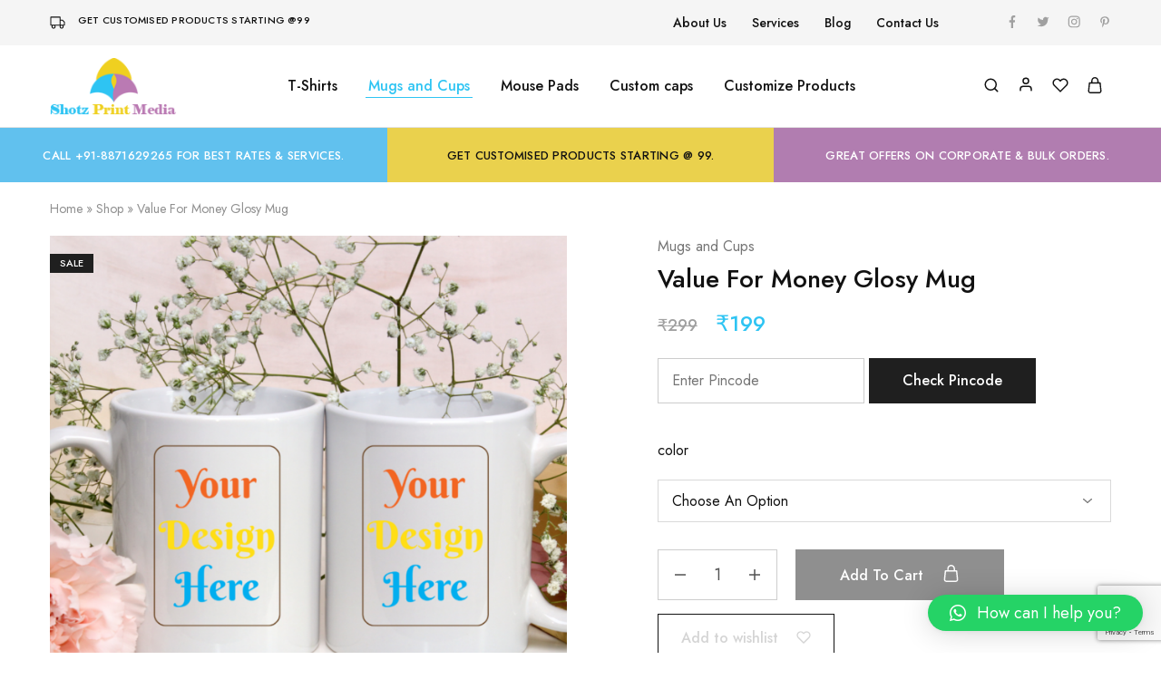

--- FILE ---
content_type: text/html; charset=utf-8
request_url: https://www.google.com/recaptcha/api2/anchor?ar=1&k=6LdbPNEiAAAAAJ0ls8rQDfOSBmvN4T7RRnGXQT_3&co=aHR0cHM6Ly9zaG90ei5pbjo0NDM.&hl=en&v=PoyoqOPhxBO7pBk68S4YbpHZ&size=invisible&anchor-ms=20000&execute-ms=30000&cb=keakl3nbpm10
body_size: 48636
content:
<!DOCTYPE HTML><html dir="ltr" lang="en"><head><meta http-equiv="Content-Type" content="text/html; charset=UTF-8">
<meta http-equiv="X-UA-Compatible" content="IE=edge">
<title>reCAPTCHA</title>
<style type="text/css">
/* cyrillic-ext */
@font-face {
  font-family: 'Roboto';
  font-style: normal;
  font-weight: 400;
  font-stretch: 100%;
  src: url(//fonts.gstatic.com/s/roboto/v48/KFO7CnqEu92Fr1ME7kSn66aGLdTylUAMa3GUBHMdazTgWw.woff2) format('woff2');
  unicode-range: U+0460-052F, U+1C80-1C8A, U+20B4, U+2DE0-2DFF, U+A640-A69F, U+FE2E-FE2F;
}
/* cyrillic */
@font-face {
  font-family: 'Roboto';
  font-style: normal;
  font-weight: 400;
  font-stretch: 100%;
  src: url(//fonts.gstatic.com/s/roboto/v48/KFO7CnqEu92Fr1ME7kSn66aGLdTylUAMa3iUBHMdazTgWw.woff2) format('woff2');
  unicode-range: U+0301, U+0400-045F, U+0490-0491, U+04B0-04B1, U+2116;
}
/* greek-ext */
@font-face {
  font-family: 'Roboto';
  font-style: normal;
  font-weight: 400;
  font-stretch: 100%;
  src: url(//fonts.gstatic.com/s/roboto/v48/KFO7CnqEu92Fr1ME7kSn66aGLdTylUAMa3CUBHMdazTgWw.woff2) format('woff2');
  unicode-range: U+1F00-1FFF;
}
/* greek */
@font-face {
  font-family: 'Roboto';
  font-style: normal;
  font-weight: 400;
  font-stretch: 100%;
  src: url(//fonts.gstatic.com/s/roboto/v48/KFO7CnqEu92Fr1ME7kSn66aGLdTylUAMa3-UBHMdazTgWw.woff2) format('woff2');
  unicode-range: U+0370-0377, U+037A-037F, U+0384-038A, U+038C, U+038E-03A1, U+03A3-03FF;
}
/* math */
@font-face {
  font-family: 'Roboto';
  font-style: normal;
  font-weight: 400;
  font-stretch: 100%;
  src: url(//fonts.gstatic.com/s/roboto/v48/KFO7CnqEu92Fr1ME7kSn66aGLdTylUAMawCUBHMdazTgWw.woff2) format('woff2');
  unicode-range: U+0302-0303, U+0305, U+0307-0308, U+0310, U+0312, U+0315, U+031A, U+0326-0327, U+032C, U+032F-0330, U+0332-0333, U+0338, U+033A, U+0346, U+034D, U+0391-03A1, U+03A3-03A9, U+03B1-03C9, U+03D1, U+03D5-03D6, U+03F0-03F1, U+03F4-03F5, U+2016-2017, U+2034-2038, U+203C, U+2040, U+2043, U+2047, U+2050, U+2057, U+205F, U+2070-2071, U+2074-208E, U+2090-209C, U+20D0-20DC, U+20E1, U+20E5-20EF, U+2100-2112, U+2114-2115, U+2117-2121, U+2123-214F, U+2190, U+2192, U+2194-21AE, U+21B0-21E5, U+21F1-21F2, U+21F4-2211, U+2213-2214, U+2216-22FF, U+2308-230B, U+2310, U+2319, U+231C-2321, U+2336-237A, U+237C, U+2395, U+239B-23B7, U+23D0, U+23DC-23E1, U+2474-2475, U+25AF, U+25B3, U+25B7, U+25BD, U+25C1, U+25CA, U+25CC, U+25FB, U+266D-266F, U+27C0-27FF, U+2900-2AFF, U+2B0E-2B11, U+2B30-2B4C, U+2BFE, U+3030, U+FF5B, U+FF5D, U+1D400-1D7FF, U+1EE00-1EEFF;
}
/* symbols */
@font-face {
  font-family: 'Roboto';
  font-style: normal;
  font-weight: 400;
  font-stretch: 100%;
  src: url(//fonts.gstatic.com/s/roboto/v48/KFO7CnqEu92Fr1ME7kSn66aGLdTylUAMaxKUBHMdazTgWw.woff2) format('woff2');
  unicode-range: U+0001-000C, U+000E-001F, U+007F-009F, U+20DD-20E0, U+20E2-20E4, U+2150-218F, U+2190, U+2192, U+2194-2199, U+21AF, U+21E6-21F0, U+21F3, U+2218-2219, U+2299, U+22C4-22C6, U+2300-243F, U+2440-244A, U+2460-24FF, U+25A0-27BF, U+2800-28FF, U+2921-2922, U+2981, U+29BF, U+29EB, U+2B00-2BFF, U+4DC0-4DFF, U+FFF9-FFFB, U+10140-1018E, U+10190-1019C, U+101A0, U+101D0-101FD, U+102E0-102FB, U+10E60-10E7E, U+1D2C0-1D2D3, U+1D2E0-1D37F, U+1F000-1F0FF, U+1F100-1F1AD, U+1F1E6-1F1FF, U+1F30D-1F30F, U+1F315, U+1F31C, U+1F31E, U+1F320-1F32C, U+1F336, U+1F378, U+1F37D, U+1F382, U+1F393-1F39F, U+1F3A7-1F3A8, U+1F3AC-1F3AF, U+1F3C2, U+1F3C4-1F3C6, U+1F3CA-1F3CE, U+1F3D4-1F3E0, U+1F3ED, U+1F3F1-1F3F3, U+1F3F5-1F3F7, U+1F408, U+1F415, U+1F41F, U+1F426, U+1F43F, U+1F441-1F442, U+1F444, U+1F446-1F449, U+1F44C-1F44E, U+1F453, U+1F46A, U+1F47D, U+1F4A3, U+1F4B0, U+1F4B3, U+1F4B9, U+1F4BB, U+1F4BF, U+1F4C8-1F4CB, U+1F4D6, U+1F4DA, U+1F4DF, U+1F4E3-1F4E6, U+1F4EA-1F4ED, U+1F4F7, U+1F4F9-1F4FB, U+1F4FD-1F4FE, U+1F503, U+1F507-1F50B, U+1F50D, U+1F512-1F513, U+1F53E-1F54A, U+1F54F-1F5FA, U+1F610, U+1F650-1F67F, U+1F687, U+1F68D, U+1F691, U+1F694, U+1F698, U+1F6AD, U+1F6B2, U+1F6B9-1F6BA, U+1F6BC, U+1F6C6-1F6CF, U+1F6D3-1F6D7, U+1F6E0-1F6EA, U+1F6F0-1F6F3, U+1F6F7-1F6FC, U+1F700-1F7FF, U+1F800-1F80B, U+1F810-1F847, U+1F850-1F859, U+1F860-1F887, U+1F890-1F8AD, U+1F8B0-1F8BB, U+1F8C0-1F8C1, U+1F900-1F90B, U+1F93B, U+1F946, U+1F984, U+1F996, U+1F9E9, U+1FA00-1FA6F, U+1FA70-1FA7C, U+1FA80-1FA89, U+1FA8F-1FAC6, U+1FACE-1FADC, U+1FADF-1FAE9, U+1FAF0-1FAF8, U+1FB00-1FBFF;
}
/* vietnamese */
@font-face {
  font-family: 'Roboto';
  font-style: normal;
  font-weight: 400;
  font-stretch: 100%;
  src: url(//fonts.gstatic.com/s/roboto/v48/KFO7CnqEu92Fr1ME7kSn66aGLdTylUAMa3OUBHMdazTgWw.woff2) format('woff2');
  unicode-range: U+0102-0103, U+0110-0111, U+0128-0129, U+0168-0169, U+01A0-01A1, U+01AF-01B0, U+0300-0301, U+0303-0304, U+0308-0309, U+0323, U+0329, U+1EA0-1EF9, U+20AB;
}
/* latin-ext */
@font-face {
  font-family: 'Roboto';
  font-style: normal;
  font-weight: 400;
  font-stretch: 100%;
  src: url(//fonts.gstatic.com/s/roboto/v48/KFO7CnqEu92Fr1ME7kSn66aGLdTylUAMa3KUBHMdazTgWw.woff2) format('woff2');
  unicode-range: U+0100-02BA, U+02BD-02C5, U+02C7-02CC, U+02CE-02D7, U+02DD-02FF, U+0304, U+0308, U+0329, U+1D00-1DBF, U+1E00-1E9F, U+1EF2-1EFF, U+2020, U+20A0-20AB, U+20AD-20C0, U+2113, U+2C60-2C7F, U+A720-A7FF;
}
/* latin */
@font-face {
  font-family: 'Roboto';
  font-style: normal;
  font-weight: 400;
  font-stretch: 100%;
  src: url(//fonts.gstatic.com/s/roboto/v48/KFO7CnqEu92Fr1ME7kSn66aGLdTylUAMa3yUBHMdazQ.woff2) format('woff2');
  unicode-range: U+0000-00FF, U+0131, U+0152-0153, U+02BB-02BC, U+02C6, U+02DA, U+02DC, U+0304, U+0308, U+0329, U+2000-206F, U+20AC, U+2122, U+2191, U+2193, U+2212, U+2215, U+FEFF, U+FFFD;
}
/* cyrillic-ext */
@font-face {
  font-family: 'Roboto';
  font-style: normal;
  font-weight: 500;
  font-stretch: 100%;
  src: url(//fonts.gstatic.com/s/roboto/v48/KFO7CnqEu92Fr1ME7kSn66aGLdTylUAMa3GUBHMdazTgWw.woff2) format('woff2');
  unicode-range: U+0460-052F, U+1C80-1C8A, U+20B4, U+2DE0-2DFF, U+A640-A69F, U+FE2E-FE2F;
}
/* cyrillic */
@font-face {
  font-family: 'Roboto';
  font-style: normal;
  font-weight: 500;
  font-stretch: 100%;
  src: url(//fonts.gstatic.com/s/roboto/v48/KFO7CnqEu92Fr1ME7kSn66aGLdTylUAMa3iUBHMdazTgWw.woff2) format('woff2');
  unicode-range: U+0301, U+0400-045F, U+0490-0491, U+04B0-04B1, U+2116;
}
/* greek-ext */
@font-face {
  font-family: 'Roboto';
  font-style: normal;
  font-weight: 500;
  font-stretch: 100%;
  src: url(//fonts.gstatic.com/s/roboto/v48/KFO7CnqEu92Fr1ME7kSn66aGLdTylUAMa3CUBHMdazTgWw.woff2) format('woff2');
  unicode-range: U+1F00-1FFF;
}
/* greek */
@font-face {
  font-family: 'Roboto';
  font-style: normal;
  font-weight: 500;
  font-stretch: 100%;
  src: url(//fonts.gstatic.com/s/roboto/v48/KFO7CnqEu92Fr1ME7kSn66aGLdTylUAMa3-UBHMdazTgWw.woff2) format('woff2');
  unicode-range: U+0370-0377, U+037A-037F, U+0384-038A, U+038C, U+038E-03A1, U+03A3-03FF;
}
/* math */
@font-face {
  font-family: 'Roboto';
  font-style: normal;
  font-weight: 500;
  font-stretch: 100%;
  src: url(//fonts.gstatic.com/s/roboto/v48/KFO7CnqEu92Fr1ME7kSn66aGLdTylUAMawCUBHMdazTgWw.woff2) format('woff2');
  unicode-range: U+0302-0303, U+0305, U+0307-0308, U+0310, U+0312, U+0315, U+031A, U+0326-0327, U+032C, U+032F-0330, U+0332-0333, U+0338, U+033A, U+0346, U+034D, U+0391-03A1, U+03A3-03A9, U+03B1-03C9, U+03D1, U+03D5-03D6, U+03F0-03F1, U+03F4-03F5, U+2016-2017, U+2034-2038, U+203C, U+2040, U+2043, U+2047, U+2050, U+2057, U+205F, U+2070-2071, U+2074-208E, U+2090-209C, U+20D0-20DC, U+20E1, U+20E5-20EF, U+2100-2112, U+2114-2115, U+2117-2121, U+2123-214F, U+2190, U+2192, U+2194-21AE, U+21B0-21E5, U+21F1-21F2, U+21F4-2211, U+2213-2214, U+2216-22FF, U+2308-230B, U+2310, U+2319, U+231C-2321, U+2336-237A, U+237C, U+2395, U+239B-23B7, U+23D0, U+23DC-23E1, U+2474-2475, U+25AF, U+25B3, U+25B7, U+25BD, U+25C1, U+25CA, U+25CC, U+25FB, U+266D-266F, U+27C0-27FF, U+2900-2AFF, U+2B0E-2B11, U+2B30-2B4C, U+2BFE, U+3030, U+FF5B, U+FF5D, U+1D400-1D7FF, U+1EE00-1EEFF;
}
/* symbols */
@font-face {
  font-family: 'Roboto';
  font-style: normal;
  font-weight: 500;
  font-stretch: 100%;
  src: url(//fonts.gstatic.com/s/roboto/v48/KFO7CnqEu92Fr1ME7kSn66aGLdTylUAMaxKUBHMdazTgWw.woff2) format('woff2');
  unicode-range: U+0001-000C, U+000E-001F, U+007F-009F, U+20DD-20E0, U+20E2-20E4, U+2150-218F, U+2190, U+2192, U+2194-2199, U+21AF, U+21E6-21F0, U+21F3, U+2218-2219, U+2299, U+22C4-22C6, U+2300-243F, U+2440-244A, U+2460-24FF, U+25A0-27BF, U+2800-28FF, U+2921-2922, U+2981, U+29BF, U+29EB, U+2B00-2BFF, U+4DC0-4DFF, U+FFF9-FFFB, U+10140-1018E, U+10190-1019C, U+101A0, U+101D0-101FD, U+102E0-102FB, U+10E60-10E7E, U+1D2C0-1D2D3, U+1D2E0-1D37F, U+1F000-1F0FF, U+1F100-1F1AD, U+1F1E6-1F1FF, U+1F30D-1F30F, U+1F315, U+1F31C, U+1F31E, U+1F320-1F32C, U+1F336, U+1F378, U+1F37D, U+1F382, U+1F393-1F39F, U+1F3A7-1F3A8, U+1F3AC-1F3AF, U+1F3C2, U+1F3C4-1F3C6, U+1F3CA-1F3CE, U+1F3D4-1F3E0, U+1F3ED, U+1F3F1-1F3F3, U+1F3F5-1F3F7, U+1F408, U+1F415, U+1F41F, U+1F426, U+1F43F, U+1F441-1F442, U+1F444, U+1F446-1F449, U+1F44C-1F44E, U+1F453, U+1F46A, U+1F47D, U+1F4A3, U+1F4B0, U+1F4B3, U+1F4B9, U+1F4BB, U+1F4BF, U+1F4C8-1F4CB, U+1F4D6, U+1F4DA, U+1F4DF, U+1F4E3-1F4E6, U+1F4EA-1F4ED, U+1F4F7, U+1F4F9-1F4FB, U+1F4FD-1F4FE, U+1F503, U+1F507-1F50B, U+1F50D, U+1F512-1F513, U+1F53E-1F54A, U+1F54F-1F5FA, U+1F610, U+1F650-1F67F, U+1F687, U+1F68D, U+1F691, U+1F694, U+1F698, U+1F6AD, U+1F6B2, U+1F6B9-1F6BA, U+1F6BC, U+1F6C6-1F6CF, U+1F6D3-1F6D7, U+1F6E0-1F6EA, U+1F6F0-1F6F3, U+1F6F7-1F6FC, U+1F700-1F7FF, U+1F800-1F80B, U+1F810-1F847, U+1F850-1F859, U+1F860-1F887, U+1F890-1F8AD, U+1F8B0-1F8BB, U+1F8C0-1F8C1, U+1F900-1F90B, U+1F93B, U+1F946, U+1F984, U+1F996, U+1F9E9, U+1FA00-1FA6F, U+1FA70-1FA7C, U+1FA80-1FA89, U+1FA8F-1FAC6, U+1FACE-1FADC, U+1FADF-1FAE9, U+1FAF0-1FAF8, U+1FB00-1FBFF;
}
/* vietnamese */
@font-face {
  font-family: 'Roboto';
  font-style: normal;
  font-weight: 500;
  font-stretch: 100%;
  src: url(//fonts.gstatic.com/s/roboto/v48/KFO7CnqEu92Fr1ME7kSn66aGLdTylUAMa3OUBHMdazTgWw.woff2) format('woff2');
  unicode-range: U+0102-0103, U+0110-0111, U+0128-0129, U+0168-0169, U+01A0-01A1, U+01AF-01B0, U+0300-0301, U+0303-0304, U+0308-0309, U+0323, U+0329, U+1EA0-1EF9, U+20AB;
}
/* latin-ext */
@font-face {
  font-family: 'Roboto';
  font-style: normal;
  font-weight: 500;
  font-stretch: 100%;
  src: url(//fonts.gstatic.com/s/roboto/v48/KFO7CnqEu92Fr1ME7kSn66aGLdTylUAMa3KUBHMdazTgWw.woff2) format('woff2');
  unicode-range: U+0100-02BA, U+02BD-02C5, U+02C7-02CC, U+02CE-02D7, U+02DD-02FF, U+0304, U+0308, U+0329, U+1D00-1DBF, U+1E00-1E9F, U+1EF2-1EFF, U+2020, U+20A0-20AB, U+20AD-20C0, U+2113, U+2C60-2C7F, U+A720-A7FF;
}
/* latin */
@font-face {
  font-family: 'Roboto';
  font-style: normal;
  font-weight: 500;
  font-stretch: 100%;
  src: url(//fonts.gstatic.com/s/roboto/v48/KFO7CnqEu92Fr1ME7kSn66aGLdTylUAMa3yUBHMdazQ.woff2) format('woff2');
  unicode-range: U+0000-00FF, U+0131, U+0152-0153, U+02BB-02BC, U+02C6, U+02DA, U+02DC, U+0304, U+0308, U+0329, U+2000-206F, U+20AC, U+2122, U+2191, U+2193, U+2212, U+2215, U+FEFF, U+FFFD;
}
/* cyrillic-ext */
@font-face {
  font-family: 'Roboto';
  font-style: normal;
  font-weight: 900;
  font-stretch: 100%;
  src: url(//fonts.gstatic.com/s/roboto/v48/KFO7CnqEu92Fr1ME7kSn66aGLdTylUAMa3GUBHMdazTgWw.woff2) format('woff2');
  unicode-range: U+0460-052F, U+1C80-1C8A, U+20B4, U+2DE0-2DFF, U+A640-A69F, U+FE2E-FE2F;
}
/* cyrillic */
@font-face {
  font-family: 'Roboto';
  font-style: normal;
  font-weight: 900;
  font-stretch: 100%;
  src: url(//fonts.gstatic.com/s/roboto/v48/KFO7CnqEu92Fr1ME7kSn66aGLdTylUAMa3iUBHMdazTgWw.woff2) format('woff2');
  unicode-range: U+0301, U+0400-045F, U+0490-0491, U+04B0-04B1, U+2116;
}
/* greek-ext */
@font-face {
  font-family: 'Roboto';
  font-style: normal;
  font-weight: 900;
  font-stretch: 100%;
  src: url(//fonts.gstatic.com/s/roboto/v48/KFO7CnqEu92Fr1ME7kSn66aGLdTylUAMa3CUBHMdazTgWw.woff2) format('woff2');
  unicode-range: U+1F00-1FFF;
}
/* greek */
@font-face {
  font-family: 'Roboto';
  font-style: normal;
  font-weight: 900;
  font-stretch: 100%;
  src: url(//fonts.gstatic.com/s/roboto/v48/KFO7CnqEu92Fr1ME7kSn66aGLdTylUAMa3-UBHMdazTgWw.woff2) format('woff2');
  unicode-range: U+0370-0377, U+037A-037F, U+0384-038A, U+038C, U+038E-03A1, U+03A3-03FF;
}
/* math */
@font-face {
  font-family: 'Roboto';
  font-style: normal;
  font-weight: 900;
  font-stretch: 100%;
  src: url(//fonts.gstatic.com/s/roboto/v48/KFO7CnqEu92Fr1ME7kSn66aGLdTylUAMawCUBHMdazTgWw.woff2) format('woff2');
  unicode-range: U+0302-0303, U+0305, U+0307-0308, U+0310, U+0312, U+0315, U+031A, U+0326-0327, U+032C, U+032F-0330, U+0332-0333, U+0338, U+033A, U+0346, U+034D, U+0391-03A1, U+03A3-03A9, U+03B1-03C9, U+03D1, U+03D5-03D6, U+03F0-03F1, U+03F4-03F5, U+2016-2017, U+2034-2038, U+203C, U+2040, U+2043, U+2047, U+2050, U+2057, U+205F, U+2070-2071, U+2074-208E, U+2090-209C, U+20D0-20DC, U+20E1, U+20E5-20EF, U+2100-2112, U+2114-2115, U+2117-2121, U+2123-214F, U+2190, U+2192, U+2194-21AE, U+21B0-21E5, U+21F1-21F2, U+21F4-2211, U+2213-2214, U+2216-22FF, U+2308-230B, U+2310, U+2319, U+231C-2321, U+2336-237A, U+237C, U+2395, U+239B-23B7, U+23D0, U+23DC-23E1, U+2474-2475, U+25AF, U+25B3, U+25B7, U+25BD, U+25C1, U+25CA, U+25CC, U+25FB, U+266D-266F, U+27C0-27FF, U+2900-2AFF, U+2B0E-2B11, U+2B30-2B4C, U+2BFE, U+3030, U+FF5B, U+FF5D, U+1D400-1D7FF, U+1EE00-1EEFF;
}
/* symbols */
@font-face {
  font-family: 'Roboto';
  font-style: normal;
  font-weight: 900;
  font-stretch: 100%;
  src: url(//fonts.gstatic.com/s/roboto/v48/KFO7CnqEu92Fr1ME7kSn66aGLdTylUAMaxKUBHMdazTgWw.woff2) format('woff2');
  unicode-range: U+0001-000C, U+000E-001F, U+007F-009F, U+20DD-20E0, U+20E2-20E4, U+2150-218F, U+2190, U+2192, U+2194-2199, U+21AF, U+21E6-21F0, U+21F3, U+2218-2219, U+2299, U+22C4-22C6, U+2300-243F, U+2440-244A, U+2460-24FF, U+25A0-27BF, U+2800-28FF, U+2921-2922, U+2981, U+29BF, U+29EB, U+2B00-2BFF, U+4DC0-4DFF, U+FFF9-FFFB, U+10140-1018E, U+10190-1019C, U+101A0, U+101D0-101FD, U+102E0-102FB, U+10E60-10E7E, U+1D2C0-1D2D3, U+1D2E0-1D37F, U+1F000-1F0FF, U+1F100-1F1AD, U+1F1E6-1F1FF, U+1F30D-1F30F, U+1F315, U+1F31C, U+1F31E, U+1F320-1F32C, U+1F336, U+1F378, U+1F37D, U+1F382, U+1F393-1F39F, U+1F3A7-1F3A8, U+1F3AC-1F3AF, U+1F3C2, U+1F3C4-1F3C6, U+1F3CA-1F3CE, U+1F3D4-1F3E0, U+1F3ED, U+1F3F1-1F3F3, U+1F3F5-1F3F7, U+1F408, U+1F415, U+1F41F, U+1F426, U+1F43F, U+1F441-1F442, U+1F444, U+1F446-1F449, U+1F44C-1F44E, U+1F453, U+1F46A, U+1F47D, U+1F4A3, U+1F4B0, U+1F4B3, U+1F4B9, U+1F4BB, U+1F4BF, U+1F4C8-1F4CB, U+1F4D6, U+1F4DA, U+1F4DF, U+1F4E3-1F4E6, U+1F4EA-1F4ED, U+1F4F7, U+1F4F9-1F4FB, U+1F4FD-1F4FE, U+1F503, U+1F507-1F50B, U+1F50D, U+1F512-1F513, U+1F53E-1F54A, U+1F54F-1F5FA, U+1F610, U+1F650-1F67F, U+1F687, U+1F68D, U+1F691, U+1F694, U+1F698, U+1F6AD, U+1F6B2, U+1F6B9-1F6BA, U+1F6BC, U+1F6C6-1F6CF, U+1F6D3-1F6D7, U+1F6E0-1F6EA, U+1F6F0-1F6F3, U+1F6F7-1F6FC, U+1F700-1F7FF, U+1F800-1F80B, U+1F810-1F847, U+1F850-1F859, U+1F860-1F887, U+1F890-1F8AD, U+1F8B0-1F8BB, U+1F8C0-1F8C1, U+1F900-1F90B, U+1F93B, U+1F946, U+1F984, U+1F996, U+1F9E9, U+1FA00-1FA6F, U+1FA70-1FA7C, U+1FA80-1FA89, U+1FA8F-1FAC6, U+1FACE-1FADC, U+1FADF-1FAE9, U+1FAF0-1FAF8, U+1FB00-1FBFF;
}
/* vietnamese */
@font-face {
  font-family: 'Roboto';
  font-style: normal;
  font-weight: 900;
  font-stretch: 100%;
  src: url(//fonts.gstatic.com/s/roboto/v48/KFO7CnqEu92Fr1ME7kSn66aGLdTylUAMa3OUBHMdazTgWw.woff2) format('woff2');
  unicode-range: U+0102-0103, U+0110-0111, U+0128-0129, U+0168-0169, U+01A0-01A1, U+01AF-01B0, U+0300-0301, U+0303-0304, U+0308-0309, U+0323, U+0329, U+1EA0-1EF9, U+20AB;
}
/* latin-ext */
@font-face {
  font-family: 'Roboto';
  font-style: normal;
  font-weight: 900;
  font-stretch: 100%;
  src: url(//fonts.gstatic.com/s/roboto/v48/KFO7CnqEu92Fr1ME7kSn66aGLdTylUAMa3KUBHMdazTgWw.woff2) format('woff2');
  unicode-range: U+0100-02BA, U+02BD-02C5, U+02C7-02CC, U+02CE-02D7, U+02DD-02FF, U+0304, U+0308, U+0329, U+1D00-1DBF, U+1E00-1E9F, U+1EF2-1EFF, U+2020, U+20A0-20AB, U+20AD-20C0, U+2113, U+2C60-2C7F, U+A720-A7FF;
}
/* latin */
@font-face {
  font-family: 'Roboto';
  font-style: normal;
  font-weight: 900;
  font-stretch: 100%;
  src: url(//fonts.gstatic.com/s/roboto/v48/KFO7CnqEu92Fr1ME7kSn66aGLdTylUAMa3yUBHMdazQ.woff2) format('woff2');
  unicode-range: U+0000-00FF, U+0131, U+0152-0153, U+02BB-02BC, U+02C6, U+02DA, U+02DC, U+0304, U+0308, U+0329, U+2000-206F, U+20AC, U+2122, U+2191, U+2193, U+2212, U+2215, U+FEFF, U+FFFD;
}

</style>
<link rel="stylesheet" type="text/css" href="https://www.gstatic.com/recaptcha/releases/PoyoqOPhxBO7pBk68S4YbpHZ/styles__ltr.css">
<script nonce="15FghGC-OOzxLOj4t8N6TQ" type="text/javascript">window['__recaptcha_api'] = 'https://www.google.com/recaptcha/api2/';</script>
<script type="text/javascript" src="https://www.gstatic.com/recaptcha/releases/PoyoqOPhxBO7pBk68S4YbpHZ/recaptcha__en.js" nonce="15FghGC-OOzxLOj4t8N6TQ">
      
    </script></head>
<body><div id="rc-anchor-alert" class="rc-anchor-alert"></div>
<input type="hidden" id="recaptcha-token" value="[base64]">
<script type="text/javascript" nonce="15FghGC-OOzxLOj4t8N6TQ">
      recaptcha.anchor.Main.init("[\x22ainput\x22,[\x22bgdata\x22,\x22\x22,\[base64]/[base64]/UltIKytdPWE6KGE8MjA0OD9SW0grK109YT4+NnwxOTI6KChhJjY0NTEyKT09NTUyOTYmJnErMTxoLmxlbmd0aCYmKGguY2hhckNvZGVBdChxKzEpJjY0NTEyKT09NTYzMjA/[base64]/MjU1OlI/[base64]/[base64]/[base64]/[base64]/[base64]/[base64]/[base64]/[base64]/[base64]/[base64]\x22,\[base64]\x22,\x22w6A5LcOhTW8RwoXCn8KVw7pJwoh1wqfCm8Kka8O/GsOiIMK5DsK/w5ksOjbDsXLDocOdwpY7f8OrRcKNKwzDncKqwp4+wqPCgxTDtn3CksKVw7FXw7AGZcKCwoTDnsO7O8K5YsOUwobDjWAlw4JVXSxgwqo7wrgkwqs9dAoCwrjCrhAMdsKBwoddw6rDqT/CrxxjX2PDj2DCvsOLwrBCwrHCgBjDusOHwrnCgcOpVjpWwqbCk8OhX8O8w73Dhx/CvnPCisKdw6TDosKNOG7DhH/ClW3DhMK8EsO/VlpIWUsJwofCrglfw67DisOSfcOhw4vDmFdsw519bcK3wqMQIjxCOzLCq0DCi11jTcOZw7Z0bcOewp4gVTbCjWMww57DusKGBcKXS8KZI8OtwobCicKFw7VQwpB/WcOveGjDlVNkw57Dsy/Doi0yw5wJJsOJwo9swovDl8O6wq5jQQYGwpjCusOeY3rCo8KXT8Kiw6Iiw5ItN8OaFcOIGMKww6wQbMO2AD3CnmMPelQ7w5TDmWQdwqrDtMKUc8KFQ8OjwrXDsMOGD23Dm8OpEmc5w6HCosO2PcKOCW/[base64]/CqRDDgGBWwrp3wrnDpcOvw5wawrU3HMOsFztiw5fCscO+w7TDhHJFw40fw5zCpsOsw7lvZ2TCssKNWcO8w7U8w6bCscKdCsK/[base64]/w48lwpQpw6oawqBmwrfCoy7DtXZvMwhlUjjDvsONX8OCXl3CucKjw49WPQkzMsOjwps5D2Q/woE+JcKnwogJGgPCnHnCrcKRw6BmVcKLEsOfwoLCpMKlwrMnGcKiVcOxb8K+w5MEUsOcCxkuJsK2LBzDt8OMw7VTL8OlIijDp8KlwpjDo8KBwrt4cmpSFxgNwqvCo3M0w6QBalrDhjvDisKtCMOAw5rDihRbbGTCkGPDhH/Dr8OXGMKPw4DDuDDCuz/DoMOZVE4kZMOiNsKnZEY5FRBywoLCvmdrw77CpsKdwo8Gw6bCq8K0w6QJGVgjcMOgw5vDlD5YMMO+Qx8MARwzw7g0DsK1wrHDujpKEVRtAMOLwosiwoAwwqnCmMO/w5AOesOrMcOROjbCt8OEw7BWT8KEAhpNdcObBwHDkHo3w6EuYMOaN8OHwroPSTYVdcK6JTfDugNkbQXCv2DCmWhHc8Olw5bCncKxLidDwrEVwoNNw4cMSDsswq02wpXDrnvDkMKHBWYOC8OkMDACwp8iY34XJCBbdDMzIsKPGMOjQsOsKD/[base64]/DgMOBwrjCqRPCmMKjVsOwwrwawqvDiMKLw4nCmcKvXsKpXHhDSMK5LTPDpxbDpsKFAsORwqbDscObMwQpwq/Cj8OWw64iwqPCol3Dt8Ouw5DDrMOgw4DCtsOWw6IkATllGBjDl0Uww7kzwr5nV1dWYQ/[base64]/[base64]/CszcUwpLDpBUVbVQnG8OFIWrCqMK0wpHDhMKia3PCozh2PsOKwpo9CCnCs8O3w55JIG8bSsOOw67DowbDqsKtwrkkIUXCm0paw6ZXwrxGXsOpMU3Dj1zDuMO+woc5w5sJFhLDrMKNfG7DvcK5w4fCt8KiawloFcKAwoLDo0wtTmgRwo44AUDCgl/CoyB7ccOGw6Ilw5vCnXLCr3jCkzjCk2TCjDLDt8KRfMK+Rhg6w6AGGzZAwogJw4AMA8KlKQoIQ104GBdQwrXCn0DDkgHCg8O6w5Q4wrkIw5DDisKbw6lvScOCwqvCtMOIJg7Ck2nDrcKTwpgzwoggw4IqFELCgGlxwqMbLADDtsOLQcOtfkTDqUU2J8KJwoJ/dX8ERMO2w6DCog0PwqbDkMObw5XDo8OrN1xZJ8KwwqPCpcKbcCHCkcOsw4fCiS7CucOQwqfCuMO9wpRvbTbClsK3AsOwcjPDuMKMwrvCk2k1wrHDonoYwqjCpywxwqnCvsKGw6hYw5gZwqLDp8KvX8Otwr/[base64]/[base64]/[base64]/CgyZZwqsJw4ICwoosw5dpw4AUA8KQwo7DqW7Cr8OaIMOXU8KEwoTDkg5/eRAxd8K8w43CpsO8RsKIw71MwrkAbyx+woLDmXAtw6HDggJ9wqjCvn9kwoI/w7DDrVYQwq0XwrfDoMKbUS/[base64]/Z07CgHPDugRBwr1ZF8Kbdi54wpQfAiY3woLCrj/[base64]/wpPCvS5Vw6FUd33DtjHCg18hfsK0w4/[base64]/CosOiNj7Dt8KwaMKAdXJSfl1yw74wAGRwCMONRcK0wrzCjMKjw4UXbcKWUMKzNSx5EsKgw6rDpkXDqVfCmmfCjlczRMKgX8KNw4VFw6x6wqhRBg/CocKMTzPDuMKsd8KAw4Nuw6dnW8K3w7zCt8OMwq7DsBXDhcKuw4jDosKudkbDqysJRcKQwpzDtMKtw4d9BgY8EjnCtCV7wrvCjEd+w7bCusO0w57CtsOtwoXDoGLDksOWw7/DnG/[base64]/Cr8KKCnYVw4IMCMO/bWZ6X8O6wpk0e8Kpw53Do2DCr8K6wqEpw6B5K8O7w44hLWA4REBUw4QnIQLDn2ZBw7jDv8KVcEBwbcK/KcO8CAJrwoXDukljZUpkJcKMw6rDuQAKwr8lw4drBkHDi1fCq8K7BsKgwpTDhsOawrbDncOZEDvCqMKTSTfDnsO0wqVdw5fDlsKfwqQjV8Oxwr8Twr8Qw5vCi3cCw61xc8OswoYRD8Kfw73CrsOow702wrvDtMOGXsKUw41nwo7CpjEhA8OZw4IYw6/CtV3Co0bDtDs8wohfc1jChXrDjSwMwr7CkcKLM1l0wrQfORjClsOuw57CkhTDpjfDuTDCvsOzw7xEw74Kw5jDtHfCvcKpQcKcw5ELdVZTw4c7wq5UFXZXYMKfw75Xw7/DvCcUw4PCvF7Cpw/CgEU+w5bCvcKYw53DtQYGw5U/wq9VF8OSwoDCnsOfwpvCpsKhcl4jwpjCvMKvUxrDgsO9wpMLw4vDjsKhw6RwXknDjMKPHwPCjMKLwr5mXQ9Qw7FqIsO/w4LCucODAkYUwrkQPMOTw7l0QwwRw7ojRxbDscKBS1bDgUsEUcObwqjCisOAw4fDgMOXw7tpw4vDqcKXwotBw53DmsOFwrjCl8OXABg3w47CpMOvw6vDpH9MZV8zw4rDn8OYR3rDlG/DlsOOZ0HDu8ODbMKQworDucOxw73DgcKnwptGwpArwot5wp/Ds3nCiH/DjHvDvcKKw67Dli9mw7RYacK4eMOPMMOcwqbCssKvWcKhwq1eFW9KDMOgOcOIw4pYwqBZbsOmwqVeSnZFw7pwBcKhwokzwobDsG9vPwbCoMK/[base64]/CpUV6wrZvPsKhJcKFw5XDmBtUw6HDoGp+w4DCj8Kjw6rDjcONwqvDh3zDmTQdw7PDjwvDucKsOllbw7nDi8KQZF7CjsKHw5c6MEPDhlTCncK/worCu0g6wqHCljzCvcO1w7YMw4Mqw5fCiE4wOsO+wqvDiEAjSMOxd8KTeiDDmMKdFTrCrcKHwrAtw4MzYD3Dn8Okw7ADRcObw70SQ8KVFsKyEMOvfg1Uw6dGwpkAw5HClH7DlUHDocOJwq/Cg8OiMsKBw7zDpUrDj8OoAsKEWkloJiIkZ8Ksw5zCoF8cw6/ChgrCizPCilh3wofCt8OBw7FUBCh+w6TCmHfDqsKhHhk+w7VMTsK1w5kMw7FdwofDiBLDrEgHwoYmw71XwpbDssKMwoPClMKbw7olasORw5DCmwjDvMOjb2zCgHTChMODHjHCncK4b0DCgsOqwooGCSUTwo7DqHUzfsOtSMKBwqLCvjzCkcKjWcO2w4/[base64]/CjiEBF2jCp3lRwqbCqHTDuEvDgsKGQnQpw5bCjQzDph/DosKkw5vCp8K0w5JRwrVyGhDDrU4nw5rCnMK1TsKowoHCmMK7wptTG8KCPMKGwqpYw6cbVSEFaTvDvsOMw5/Dlj3Cr0nCq2/Dul8KZnMiNR/CrcKtRlIGw4zDvcK9wrQqeMOxwqwKFSzCuhxxw47CvMOxw4HDrHsqTz/CjHtRwrctFcORw4DCgirDlcOZwrEEwqZNw5lCw7o7wpjDpcOWw5DCpsOeDcKgw5pBw5PCsxEAccO7LcKqw77DpsKBwqnDmMKXSMK2w7LChw9twrslwrtRfQ3DkVjDlBdAQSguw78OIsOlEcO9w64QB8K/LcKRQioXwrTCjcKEw4DCim/[base64]/CkTzCq8O8O09fwp9NdHnDscK3K8KCw4hjw7Udw6DDkcK/w7hKwq/CgMKcw6rCjFZVTA3DnMOOwrXDtxdZw6t3w73CtVF7wqnClU3DocKfw4xsw5PDqMOIwpMJOsOqAsOkwpDDisKYwodKU3YVw7x4w63DtSzDkQUbHjkEK1fCvcKHSMKbw71/FMO6cMKbShFvesO5JS0LwoZ6w4gQesKXZcOVwo7CnlbCiyYvA8KJwpPDjywCfcKtPcONaz0Yw7rDncOXNnrDosODw6A6QjrDgcK4wqZAacKlMRLDr2AowopYwrLCkcOBe8Oxw7HCrMO6wpXDoXRKw7fDjcKTSBPCmsOLw7NTdMK/[base64]/CgcOpwqB2wrHCkDkQKHvClsOewpo+Ojwnw5ZRw6ghUMK5woPChkI8w5QYFEjDmcK+wq5Mw53DhsKRbsKvWRhXLz0iVsO/wqnCssKYZjZZw6cZw7DDrsOnw5Ayw5bDiy0/w5bCvDrCgVPCjsKhwqQqwqzClMOCwqgdw4vDiMKbw5PDmMOuRsOuKGLCrmcrwp7DhsK7wo9nw6LDvsOlw6N6ORvDosO+w70uwrZgwqbCmSFqw581wr7DlmRzwrRWHkXCnMKAw50kbGo3wqDDl8O8HhQKF8Kqw5FEw4dobiRjRMO3wqw/EUhsQxJXw6BVe8Kcwr9hwpsRwoDCjsOdw7YoDMOodjHCrMOewq3CqMOTw7tEEcKpQcORw4rChUFvAMK6w7PDusKFwpJYwo/DlTgPf8KjI2IMFcOcw40QAcOoBsOSHmnCik9ZJcKYfjbDhsOePyjCjMK4w5HDnsKWMsOkwpbCjWbCpMOVw7fDriHDjEDCssKEEcKFw6kGVjJ2wrspSTUYw5HChcONw5LCjsKAwpbDkMOZwrpvTMKkw57DlsOCwq0mQX3ChWEIGQBmw68twp1iwoHCtwvDvUs/TRXDkcOKDEzDl33DtcOsEyrClMK6w4nCncK5OgNtf09UPsK9w7QgPBnCvlBbw6PDrGd4wpQKwpLDo8KnKsOHw6HDjcKTLk/[base64]/DocKcw7vCrxzDtBp1w4TDpsKAPMKMSSLDuU7DmxPDuMK/Yx5UaU/Cq3PDlcKBwp9GcyBKw5jDgh8aa1/[base64]/Cn0HDo8Olw5UdHGfCvQ4xw5bCqAPDosOyYsK5TMO2JHrCqsObc03DqQ0XTcK+DsOZw5MFw5ZZKyx4w45cw7EubcOzH8K+wpJVFcO2w43CtcKiIjoAw6B3w7TDiyN/w5/[base64]/Cl3nDj0BbwokcX1rDjU/[base64]/DtMKywrcOw6USF8ONPMKMwp9ZL8K2woHCk8Kmw4Zaw5l1w5c9wq5OAcOCwo9KEjPCtlg0w6/DsQPCgcKvwqo6DVDCoRJOwrlKwpITHsOpRcO7wrMPwoJWwqF+wrsRZkTDiQDCvQ3DmkFyw7PDv8KaU8O4w7TDksKNwp7DrMKPwo7DgcKqw7zDl8OoM2wUW0NwwojCvD9JU8K/FcOOIsOAwp88woDDjQF9wokuwq5XwoxEN2lvw7QVUF4dMcK3AMOwG0Usw53DqsOawqHDtCtMa8OodGfCjMOKSMOEblfDpMKFwp0aHMOdVcKYw78oZcOsWsKbw5QawoxuwovDlcOiwr7ClQrDtsKsw5thJMKrJsKmZ8KdbnjDm8OUV1VAbQEmw4xlw6jDtsO9woE/w4fCkQMPwqrCvsObw5fDrMOcwqbCn8KxPMKHDcOoSGUnXMO0HcKhJMO+w5AUwqhHbCAGf8KAw50CcsOmw4PDrMOcw6QmZjXCu8OoUMOOwqfDumfDuRwwwr0CwqVWw603CMOMY8Kxwqkyen/CtFXCj2/DhsOGbzo9UTkNwqjDnFt5csKhwppmw6UAwr/[base64]/[base64]/[base64]/[base64]/w5jCi8OYw75vwp9Qwrkfwr8Fwr3DoMKJcCzDjBvCsQfDnMOnVMOhHsKbL8OgS8OUBMKYFhl/EkvDgMO+F8OGwqpSEj4tXsOKwq5PMsOyYcOaEMKIwprDisOtwpcPZcOSIRnCozrCpVDCo33DpmMawogrR1RdScKowonCtEnCgyEhw7HChn/CosOyWcKRwoFNwqHDnsOCwq81woXDicOhw4J6wotzwq7DnMKDw4nCuxrChCTCv8OlWwLCvsK7V8OgwpPCtHnDn8Kmw7MOacKEw4tKBsODVcO4wrgOB8OTw4jCkcOKB2vDsiDColAYwphTd0lwAyLDm0XDocOeKSlrw6Uywo8ow4bDrcO+w7AiKMOYw61RwpgZwrbCsz/[base64]/CpsOdB2MpZT7CjBPCv8OGw5DDhHbDtHlnw6pUcUYrFnhGfcK3wrPDmDrCjCfDnsKJw6tywqpiwpYOScKOQ8ORw7tGLTENYnrDp0gGPcOMwqZ4w6jCncOKV8KQwqfDhMOkwqXCqcOYcMKqwpFJfMOnwoHCmcOuwr7DhMOgw7U4KcK7TsKXw6/[base64]/[base64]/Dj057YxZUPW1/A2fClMO2RSkXLFzDvWjCjBvDgcO3DFxSIUkqZMKSwqDDgkFVGRI3wojCkMKwJcKzw5wkaMO5FwIQHg7Cs8O9ERjCtGJHf8Kmw7fClsKvEMKcW8KTLwDDjsObwpnDhjTDq2RmUcKlwo7Dm8Oqw5Rrw6wBw53Cpm/[base64]/DsEFPXMKUYcO2wowlwqrDqsOgOjpvwrzDp8KxwrA9Z3jCo8Kiw4MQw7vDn8OMDMO2fwJWwp7Ci8Oaw4xUwrjCnw7DuCsKdMKxwqU+H2kFHsKUQcO1wojDlcKlw4bDpcK2wrFPwr3CsMK8OMKfE8OZQh7CrMOjwoFTwr0pwrpNRQ/Cny7CqwxaFMOuN2jDrMKkKcKxQFfChMOtEsOjVHjDrsOsZyrCthHCtMOMTsKrHB/DuMKfIE8Tc1VZc8OSMwcOw6FOecKFw78Bw7DDgHoNwp/CocKiw77Cu8KwO8KBRiQTGjZxcC3DiMONJGN4BMK1UHTCqsKWw5jDjlpOwrzCrcOPGxwYwoI2C8K+Q8KeXm7CkcKDwogXFEHDv8OwM8K+w6MEwpDDmUvClh3Dkhhew78dwoDDn8Ozwo4PKXfDkcOiwpLDthRzw7fDq8KMXMK/w5vDqk/DtcOmwo/CpsKowqPDjMOVwqrDs1fDnsOTw7JvIhZewqHCpcOkw5HDjS0WAC7CgUJDHsK0CMK6wovCi8KPwr5Fw7hPDsOafnfCtzjCrnDCpcKLHMOCw6VldMONWsO7wrLCk8OYAcOQb8Kqw7LCrEAlEMOoYjLCshjDonTDgxwPw5AKGgjDgcOfwpXDo8KiPMKXK8K/fMK4c8K7Gl1Sw4kCQkMdwoLCrMOtKT7Dp8KeKcK2wqtzwoJyXcKMw6vDscKbCMOIGSbDicKUGVNKeUPCrXA0w7JJwrHDlMOBeMKPRsOowphswoxIH0xxQQ7CvsOBw4bDpMKFbh1cEsOmRQQyw6spQk87RMO5QsKZfSnCljXDlylMwrjDpTbDpR3DrmZIwp4OdDs/UsK0UsKTJW4DLiNVD8OuwrrDsR/[base64]/Do8KowoJww6XChnx6U8KjcQTCkyUsBlnCqAPCpsK3w6/CqMOtw4PDgE3CjQALccOMw5HCksOyRMOHw45gwp3CuMKrw7Jhw4o2w4BJd8OmwqERKcORwok/[base64]/w63Dn1w9wrnDoGJEZMOnH8Owe8KrYcOuw7UJD8KhwpkHwrLDiRxpwpYnO8KWwoIZGxlnw78zBEzDmmB1wq96N8O2w57Cq8KEP2Fcwp1/Tz/CvDfDk8KSw7Amwo1yw7bCv3DCvMOMwpnDpcOAOzkiw6nDoGrClcO1eQTDnsOTMcKwwqnDnSHCicO4F8KsZWDDnSpVwq7Ds8KvXsOTwqTDqMO4w5fDrTMuw4HCjx0SwpZTwrVqwqzCo8OpDnXDqlpMWCsFSGlWd8O/wp8uIMOKw45mw7PDoMOdQcOMwqVOTDwDw6QcMClIwpsCccOrXFoRwoXCjsK9wpsqfsOSScOGw5/CuMOewqFVwrzDqMKHXMKnwovDgTvCmTIlU8OiLQvClUPCuXgmXkDCssK7wrs3w6cJTMKeSnDCtsOTwoXCgcO7R0jDgcOvwq9kwolaElVKGcOBdx14wrXCosO6RWw2XE5AA8KPU8OPHxbCmiUwXMKcAcOkb0Ilw6PDvMK9ZMObw5gca07DvXxcb1/DhsOpw4vDiBjCtwLDlUDCpsOrNRN1XsKTQAxjwpZdwp/CnsO5G8K3bsK/ITpzwrXDp1kzPcKIw7jCucKbbMKxw7bDiMOxYV8CKsO2MMOdwqPCoVTCksKkT1fDr8K5U3fCm8OnDgsbwqJpwp04wrDCsl3Dl8OUw7E+JcO6NcOQbcKZGcOUH8OSWMKKVMKrwqM4w5Flw4U/[base64]/CjcOYLXvCvcOSOMOWw5HCn8OXw4nDncKewpjCtEhlwrknfMKww4gUw6pzwprDoVrDhcOSS33CisOHcS3DmcOkdSFbIMOSFMK0wovDu8K2w5fDl3BPDXLDrMO/wo10wp/ChULCucKOwrDCpcO7wqAew4DDjMKsWj3DkQ5zNx/DgXZAw7VcOUvDsjTCusKDaj/DtMKkwpAyBxtzWMO8KsKRw5XDt8KRwqbCsk0PbmrClMORLsKPwpJSSHzCmMK5wr7DvBERVRfDocOMbsKDwonCmApBwrRxw57CvsOzR8Otw4/CnVbChAcFw6zDpD1PwpvDucKZwqDCtcKYb8O3wrnChmDCg0vCuW9Ww5/[base64]/Dl2/CuCVcNnU8HjjDicOeCSouw5bCqEvCljvDq8KWwpvCisO3SSLCujPCtgVxUkXCr3/CijjCp8K1HzfDqsO3w73Dp2Yow6lbw6HDkQzCg8KGR8OIw43DvcOiwrjChQhiw7/DiwN0w5LChcOfwpHCqVBiwqXCnivCrcKvJsKVwp7CohAmwoN7UEjCssKswoQ6wpdOWDJ8w4DClmdJwqVcwq3Dhwk1FlJiw50+wq/[base64]/DmMOAdWDCu8O4w5FXambDmsKNw5BUw4fCiFt2EyTDpTLDo8OmcSfDlMKcKX4nDMOXMMOaeMORw5tbw5fCtzIqPcK1QcKpIsOYH8O8QDPCqkzCqFDDnsKAJsOTOMKyw59+TcKIMcOVwp4lw4YWFldRQsOvcCrCqcK6w6fDosK6w4/Dp8ObA8KCMcKRfMKWZMOXwqRYw4HCjSTDoHlsWF/CtcKuT2bDoSAmY2PCnDQ/w5ZPEsO/CUXCsCpnwrkywqzCphTDqsOhw7RIw6svw4QhRDTDv8ORwrJHVWZswpDCsmnCiMOgLcOJdMO/wpLCl056BAZgdTTCu0fDkjnDoH/DvEgRXAw5bMKqBCXDmXzCiW3Co8K5woDCt8O0FMK1w6MNMMOra8OCwrXCpzvCug5lYcKkwr8cX0hTZj0/JsOmHVnDi8KfwoQyw7xkw6dZfQLCmBbCj8OZwo/[base64]/DrMKZI0I6wrEUw7kyTcOAw7pjw7rDmMO0ADE4UVQiR3UzHTnCvsOMKH5uw6nDkMO4w43CicOGw4lkwqbCo8OFw6/[base64]/[base64]/woBtw5TDg8Kww73DmcOwwpDChSfDr8OeJXZaaydww6fDpDvDqMKeccO0KsOnw4fCtsOHD8K/woPCtV3Dh8O4RcK0JlHDnFcQwqlfwpRlb8OEwrzCvjQLwrBfGxZXwp/DkE7Dt8KPfMOHw7vDsygASSbCgx5kdkTDhGxywrgMY8OBwrFLasKYw5A3wrY+X8KUC8Klwr/DlsKTwo8TDF7DonnCk0ENWnA7w61UwqTClMKdw5wdacOIwonClC7Cj3PDol3Ck8Krwqtxw4/[base64]/[base64]/w5PCk2TDlV99w5XCksOsw69iw70aLcKeX8K7w6PCri3Cml3DjH7DhsKYWcO9ScK1N8K1PMOYwo5dwozCgMO3w4rCicO8woLDksKXXwwTw4pBIcOYID/DksKIQEjDqmk2ecK9M8K6U8K8w6VZw4YFw4h8w5BsBn8rcBPClmwLwoDDh8KVISbDqzTCkcOcwrw5w4bDuhPDosKHFcKpMgASIcOpV8KnHTXDuSDDhglLIcKqw6fDjMKSwrbDmRLDkMOVw6rDvlrCkSZWw6ILw50SwoVEw4/[base64]/w69yw59tTj09bMKHw5Rbw5MswoLCmQd5w5TCg3kfwobCuBUwGDEdSBhabTpuw5kUUcK9Y8KPCTbDiEfChcKAw602ESvCgU84w6zDu8KTw4XDvsKmw7XDn8Orw5k4wrfCjzDClcKLSsOlwoMww51bw4UNGMOzblzDoExew5nDq8OMTF/CuTJbwr8DNsKhw6rDnG/CrMKMYibDmcK+eXbCn8KyJwfDnGDDv0oDMMKpw7Jww4fDtgLClcOxwprDisKOSsO5wpVjw5zDt8Osw4kFw53CoMK8NMOjw5gMBMOqblonw6XCkMKIw7xwGkrCuVnCoTdFcRtZwpLCvsOqwqLCmsKKecK3wp/Din4wGsKywpdfw5vCi8KCJw3DvsKSw7DCnTIXw6fCm2lfwoAhP8KCw6g6WMOhZcK8F8O4CsOhw5DDjSDCk8OnCG0TN2/DiMOGUMKlSX4naRoWw6gNw6xHTMOvw7kyUQ91E8OCYcOtwq7DrG/Di8KOwr3Drj3DqxLDt8KSA8Opwo1MQsKYAcK0dE3Dr8OlwrbDnklwwo7Dn8KBbhzDuMKJwonCg1bDnsKrZkk5w4xEFcKNwo8nwonDsznDhAMBd8O+woIsPMKsaWDChRh2w4PCisOVMsKLwonCulrDpsOxAS/ClCfDrcOiAsOlR8OAwonDmMKPGcOGwpHChsKxw6fCiDTDhcOKN19aQ3fCqUVTwoU/wokyw5DDo2JUF8O4dcOXAsKuwpIIQMODwoLCisKRIBbDh8K5w4cIC8K9JXtPwok/JMOtSxYWDlY2wqULSyBsZ8OiZcOLGMOSwqPDvsOfw7hDw51od8KywqVGRwsEw4bDliooIcOmJ2cQwpvCpMKTw4xHw4fCi8KnfcOjwrXDoRLCicOFIcONw6vDgUnCtAvCmcOgwrMFw5DDvHzCrcOLU8OvBn/CkMOcH8KYEMOuw4YVw5xHw5s9SlzCiV3CginCtMOzOUFzKCzCtncPwo4vfUDCg8K6eCQ+EcK1w7RPw6rDiGTDmMKfwrZXw7fDlcKuwoxqVsKEw5E/[base64]/CrcKmw6XDpiHCp3fCvyg7eMOjbcK+wpYqVFfDj8KeLsOGwrvCthYyw6XDicK0cwl2wpoJe8KDw7Nxw7jDlwrDuFvDgV/ChyYBw4NdAwTCp3bDrcKcw4RsWWjDhsKiRj8dwqHDt8Kjw7HDkjZ2Q8KEwo5Rw5gQG8KRcsOlZsK2wp8bN8OOBsKOTsO0wpvDlMKoQxdRcz9rDFt5wrtgwonDosKyacO0QQXCgsK5T0YidsOEAMOcw7PCg8K2Sjpdw4/CvjPDhUXDpsOGwr/DuTNpw4APCQbCuk7Dh8KgwqRYagZ7JwHDq3nCpSLDgsKANcKmw4vCiHI6wrTCrMOYf8KKP8KpwpMbNsKoF1szb8OXw5gdOipgBMO9w4VyPE1yw5fDvGEJw5zCqsKmLMO3FlbDt14cQyTDqhpaccONQ8KhCsOCw5HDrcK6B2c5VMKJWTXCjMK5wqFgRno/U8O2N1NswpDCtsKjRcK2I8K1w7rClsOXPMKQT8K0w4nCnMOzwpoPw7/CuVgFblAGVcOVVsK+UAfCk8Orw4xaXh0Sw4XCg8KrTcKpC1rCs8O8Mkt6woZSCMOfcMKJwpB/woMGacODw69vwqA+wqTDmMKwIDMkP8OyYWnCkX7Cm8OewpFOwqUywpQww4jDkcOqw7HClmLCsgHCrMOUTMKeRR9ocTjDpj/DicOITj1zP2x0IznCsB9sJ3Emw7bDkMKaIMK9WTgLw4DCmWPChhDDusOvw43Cn08zYMOtw6hUeMKbHAXCuA/Ds8KYwqZQw6zDjW/ChsOyXW8ewqDDn8OEPcOeR8OzwpLDikbCjm4wWnTCr8O2wpzDm8KSBVLDucOUwonCtH54GnPClsO9CsOjJGjDucKIHcOOKH/DkcOADcK9aybDrcKaG8Obw58/w7VfwpjCqcOdGMK/wo8Hw5VVUmrCtcOpMsKYwqLCssOEwqVHw4vCqcOPQkobwrPDosO9wo1xw5vDocOpw6dDwpPCq1zDmmRgHBdEw7c6wpvCmSTChWDCtlhjU1cORsOMPcORwovCimzDmRHCpsK7Wk8fKMKAQC1iw5AXVzdpw7MiwrXCu8K5w4vDusO9fQRIw4/[base64]/ChTZFw7BvOcKKwrhCw4TCtExkw7/Dv8Kww7JbIMKPwpzCk0zDtMKgw5JVXiEKwqLDlMOnwrPCqWY2V2E2JG3CqcK+wpLCg8O8wrt2w60rw5nCmsKZw6sKck/[base64]/DhMOQN8Oow7cDw6BKYMOdw6VoCMOlwp4bMRPDj8Kxd8KTw5vDtMO0w7HDkS3DmsOawo56CsORcMOyQAfCjRrCo8KDO2DDksKBH8K2OkjDgMO8eRktw7nCj8KUKMO2YV3Cng/DvsKzwrLDvmESOVQNwrUOwokGw5TCm37DgcKMw7XDvUQTDBkbw4wcUzliXCnCu8OOEMKWA05wEhTDnMKKJ3rDusKLVV/CucO8N8OmwqoHwpwOVwnCiMKfwqbCtMOow7bCv8OQw47CgcKEwqPCgcOrVMKMQw/DlnDCusKeXcOuwpAyTyVtGynDsEs3K0HCowB9w6MSOQtwNMK8wo/Dg8ObwrHCq3DDt33ChX1lQ8OJY8KVwoxcGk/Cp1N5w6xtwp7CsQdtw7jCgjLDmSEKGAjCsn7DiRYlw6s/[base64]/DuMKww4soacK2wr1HKBFmw4TDq25CSGsOAMKsXMOfVDfCiG3DpkQPHV8kwqbCkTwxC8KUXsKwNk/[base64]/CtcK7wqVcCmJIbsOewpHCoMKWG0EvwpPDq8OjwqLCnMO0woE9IMObYMOsw7ckw6nDqkBcSgJBS8O6AFHCscOMaFQ2w63DlsKtw4NRKBfClHvCicOdP8K9NAzCkRdiw40dETvDoMOlRsK1Px5gesK/P3ZPwoIWw4DCgMO5XBHCgVZkw73DisOvw6EGwqrDnsKDw7rCrBrDk35BwrLCksKlwpkZA09dw5NWw5sFwqzCsFZbV1HDiifCkywtPSBod8O8QWlSwrZAd1p7GH/CjVYDwqTCncKXw4AMCRfDqkc8wpAnw5/[base64]/[base64]/DrUfDkcKRwqZJDkFxwq/CtTAgVcOwacKqDcOdBW0IBcKjIRF1wrIiwqxACcK1wrnClMKEZ8OUw4TDgUlPHkDCmUrDnsKgSU7Do8ORRwt7CsOawos2Z3fDmETCoAnDiMKZF37CrsOTwqEjJzMmI2TDlhPCkcODLjJsw7ZVADLDo8K/wpdmw51jZ8KKw5QEwonDg8Omw5sybV97CSjDs8KJKD7CtMKBw6TCosKow7AcE8OWclFxfh3Dr8OWwrR1Kn7Ck8K6wq4abQM+wqcwGl3Cpw7CrBQ3w6/DiFbCk8KiMMKLw4sIw6M2ehgtSSNawrbDqR9ywrjCoA7CvXZVVT3DgMOqc33DicOiZMO9w4NAwofCrjRrwqQCw5Z+w5HCtcOAaU/[base64]/DpmQcwo3DlhPCnsKWw6tkwrfCtWfCnStneEcVPTrCo8KqwrtTwrzChz3DvsOAwqJEw4zDiMKwCsKULcK9MR7ClDQMw7TCrMK5wqHDj8O4WMOdejw1woVWN2PCkMOIwp9jw5jDhlnDsE/CqMORdMOBw6wHw7ZeBxPCo03Du1RSdSzDr2bDlsKERDzDm2QmwpDCmsODw6DCoHFMw4h0I0LCqjpAw5jDrcOMAcO4fCUwBELCo3vClsO6w6HDrcO1wpPDtsOzwq9iw4zCoMOjATsGwpgSwo/DonTCkcOqw7V/SMOjw6QVFsOww4Nuw6lbLHPCvsKpBMK3CsOuwqHDhcKJwqN4VyJ9w6TDkXdcfXvChsOiDRBywp/Cm8K/[base64]/Dr8O3w60Aw77DlEolw7UWQ8KsOQzDjydBw4tdwrJWExfDvgwBwq8SaMKQwosaMcOQwqEBw59SbMKdAlAxD8KkN8KoUlcow6RfZmDDvMOQCMKMw5vCrCTDlnDCgcOiw7bDrlgqRsOBw5LDusOFVcKXwo9lwpzCq8OcesKCHMKMw6fDs8OrNmA0wooACcKaNcOxw5/DmsKQCBZ6ScOOQcOBw79ZwrzDksKhF8K6RMOFIy/[base64]/w5cEU8O2MA3ChcKPw6zDn0TDqXDDjFgTwrjCt0LDqcKNS8OKVDVDBW/[base64]/[base64]/CsMOJwqfCv1nCqgwiw4vCpAInDyfDlFYaw4vDumTCii1ZTjbDhFpZC8Kiwrg/[base64]/CpsKzw4x3wqQGMsKWFVPCpsKiwoXCi8KfwrE8a8KNBCzCvsKnwqbDu1BVPsK4BinDrnTCkcOjP2sSw7NsNcKowrbCqHwkD1FnwrHDjBTDvMK0w6zCvX3CvcKWLxPDhEE4w7l8w53Cj0PDuMO6w5/Co8K8MB8hFcOcDUNrw6HCqMO4YXgBw5o7worDssKpQVAUL8OowrNcPcKvG3o3w7zDhcKYw4MybsK+PsKhwopqw7gHaMKhwpgbw4TCiMKhGUjCs8K4w6FqwpU9w6XCi8KWEXxbMMOCBcKaM3TDqgfDi8KhwrkEwpA6wo/Cj1IsbXvCtMKzw7rDuMK8w5XCsCUvRxwlw4klw4LCk0VZIVbCg0DDncO5w6rDkDLCnsOLTU7CisK4WTvDv8O8w4UlRcOWw7zCslbDu8OjGMOUYMOLwrXDhUzDl8Kib8OUw67DtBNSw4J7TsOewpnDtVUhwroSw7/[base64]/EsK0O0bCtXrCoWPCvMKSHzbCosKjVXnDtMKrGMKhFMKqEsKnw4HDhD3DjcKxwpBPCsO9b8O1LxlRJ8O4woLCk8K+wqVEwrPDiTXDhcOBLjjCgsOmWwI/wrjCg8Ktw7k4wqTCnW3CoMOYw6UdwoLCqMKIK8K/w7M5ZWYlFW/CkMK3BsORwpXCkC7CnsK5wofCmMOiwpPDlCo4ODnCkxLDomwGBBJCwqIrT8KwGVFxw7DCpRfDiA/ChcKjDsKdwrIhVMOywozCpjrDvioOw6/DucK8e1ZRwpPCq15JecK1VlvDgsO7GMOjwoQDwpEvwoQFw4vDoz/CgcKIw70ow4rChMKDw4dJWTzCmCLDvsOiw7FXw6vCi2fCnMKfwqzCtztHecK9woRfw5wxw6tmTQfDv2h1LWbChMKdwqvDu1RWwotfw49uwrjDo8KkVsKNYXvCh8O/wq/DmcKqL8OdcSXDiHVOdsKscG0Cw7/[base64]/[base64]/DlRlWw6zDjB52UMOITMOSw7TCk2odwonDqTAJH17CvyQSw54Zw5jDtRFjwpQoNAnCisK4wr7CvmjDqsOgwqsKY8K3c8KrRx8gwq7DjXfCrcKXeWROQhs2ZGbCrTk5X3Agw6UzcTFPecORw64xw5DDhMOTw5/DqcODPjkpwq7CsMOcH2oww5LDu3JOccKSJEFkARrDiMONw5PCq8O4UsORA3w9woR8ch/CnsOPVHrCtsO2G8OzVGbDi8OzcB8CZ8OifDTDvsOoXsK/w7/[base64]\\u003d\x22],null,[\x22conf\x22,null,\x226LdbPNEiAAAAAJ0ls8rQDfOSBmvN4T7RRnGXQT_3\x22,0,null,null,null,1,[21,125,63,73,95,87,41,43,42,83,102,105,109,121],[1017145,826],0,null,null,null,null,0,null,0,null,700,1,null,0,\[base64]/76lBhnEnQkZnOKMAhk\\u003d\x22,0,0,null,null,1,null,0,0,null,null,null,0],\x22https://shotz.in:443\x22,null,[3,1,1],null,null,null,1,3600,[\x22https://www.google.com/intl/en/policies/privacy/\x22,\x22https://www.google.com/intl/en/policies/terms/\x22],\x223MWoHeY8diN3F76GEwRvVWfluUseXSsdY4Fh5YxvQoo\\u003d\x22,1,0,null,1,1768884139933,0,0,[47,167,253,44],null,[239,149,137,19],\x22RC-VXR4ieLiq-PdhQ\x22,null,null,null,null,null,\x220dAFcWeA7NxH7_FEZ4wpJh3HDSdUgNU9BePbbqt54cD5d4xwaXuDQAfcnZ0rXAQhV1CF8xZlLomfAGn33pQQjshe4GCK_wq19G0w\x22,1768966939915]");
    </script></body></html>